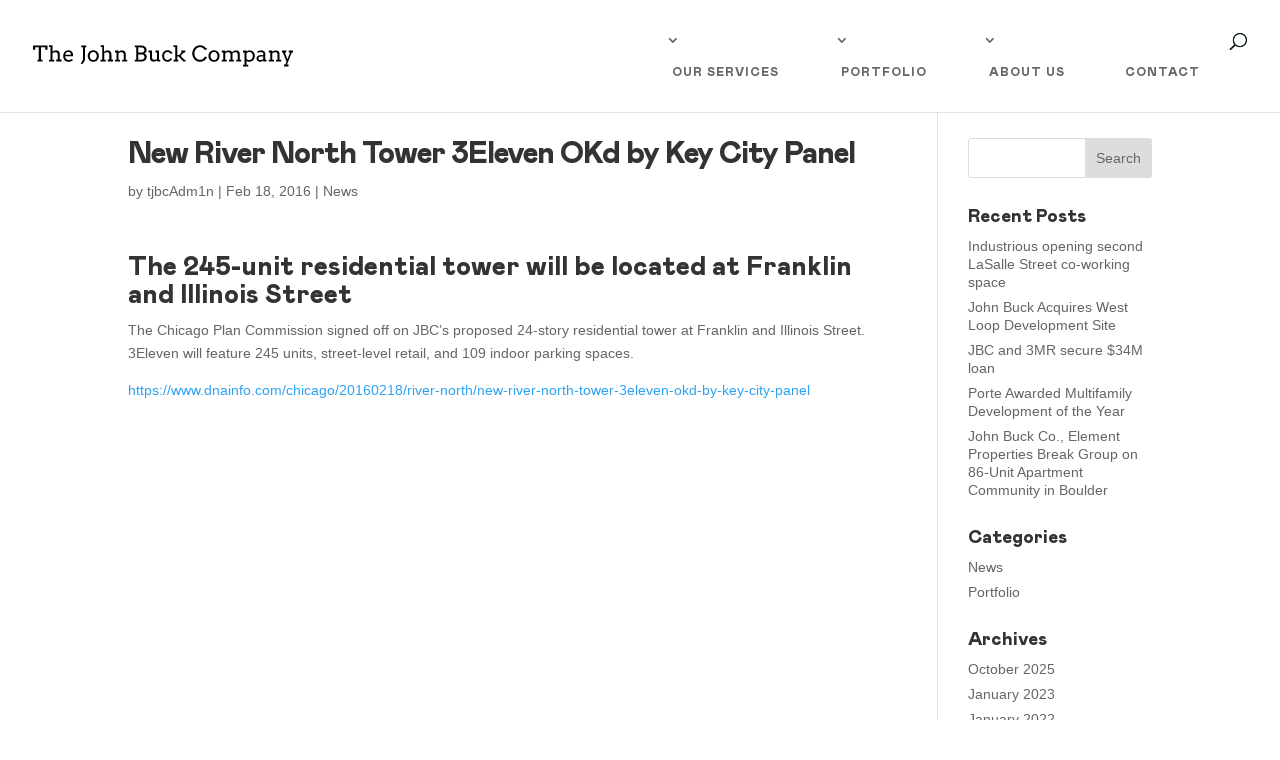

--- FILE ---
content_type: text/css
request_url: https://www.tjbc.com/wp-content/et-cache/381/et-core-unified-tb-4686-deferred-381.min.css?ver=1761440363
body_size: -284
content:
@font-face{font-family:"Mabry Black";font-display:swap;src:url("https://www.tjbc.com/wp-content/uploads/et-fonts/Mabry-Pro-Black-1.ttf") format("truetype"),url("https://www.tjbc.com/wp-content/uploads/et-fonts/Mabry-Pro-Black-1.otf") format("opentype")}

--- FILE ---
content_type: image/svg+xml
request_url: https://www.tjbc.com/wp-content/uploads/2020/10/the-john-buck-company_wordmark.svg
body_size: 2927
content:
<svg xmlns="http://www.w3.org/2000/svg" viewBox="0 0 425.17 35.3"><polygon points="7.17 24.1 9.6 24.1 9.6 3.55 3.57 3.55 3.57 7.66 0 7.66 0 0.7 23.54 0.7 23.54 7.66 19.97 7.66 19.97 3.55 13.01 3.55 13.01 24.1 15.72 24.1 15.72 27.1 7.17 27.1 7.17 24.1"/><path d="M30,2.77h5.71v11h.11a7.43,7.43,0,0,1,1.12-.92,9.59,9.59,0,0,1,1.33-.74,8.25,8.25,0,0,1,1.45-.49,7.24,7.24,0,0,1,1.56-.17,8,8,0,0,1,2.62.4,5.09,5.09,0,0,1,2,1.22,5.22,5.22,0,0,1,1.26,2.1,9.1,9.1,0,0,1,.45,3v8.64h2.72v3H41.74v-3h2.47V18.63a4.3,4.3,0,0,0-1.05-3.14,4,4,0,0,0-3-1.07,5.29,5.29,0,0,0-2.27.53,10.56,10.56,0,0,0-2.16,1.33V26.87h2.61v3H29.76v-3h2.71V5.76H30Z" transform="translate(-3.76 -2.77)"/><path d="M61.47,14.07a5.63,5.63,0,0,0-2,.32,4,4,0,0,0-1.44.92,4.42,4.42,0,0,0-.94,1.47,8.93,8.93,0,0,0-.54,1.95h9.36a8.79,8.79,0,0,0-.33-1.86,3.94,3.94,0,0,0-.77-1.48,3.49,3.49,0,0,0-1.34-1,5,5,0,0,0-2-.35M56.4,21.26a8.55,8.55,0,0,0,.11,1.4,7.39,7.39,0,0,0,.33,1.21,5,5,0,0,0,2.06,2.62,6,6,0,0,0,3.21.88A9.65,9.65,0,0,0,64.85,27a13.09,13.09,0,0,0,2.8-1.23L69,28a14,14,0,0,1-3.57,1.81,11.7,11.7,0,0,1-3.73.6,9.37,9.37,0,0,1-3.39-.61A7.27,7.27,0,0,1,55.59,28a8.51,8.51,0,0,1-1.76-3,12.59,12.59,0,0,1-.63-4.18,12.12,12.12,0,0,1,.54-3.65,8.54,8.54,0,0,1,1.61-3,7.75,7.75,0,0,1,2.65-2,8.56,8.56,0,0,1,3.69-.75A8.31,8.31,0,0,1,65.1,12a6.26,6.26,0,0,1,2.23,1.64,7.06,7.06,0,0,1,1.3,2.32,12.94,12.94,0,0,1,.62,2.67c.06.44.1.88.12,1.34s0,.89,0,1.32Z" transform="translate(-3.76 -2.77)"/><path d="M82.47,3.46H91v3H88.81V26.87a2.55,2.55,0,0,1-.19.89,7.63,7.63,0,0,1-.47,1.09A12,12,0,0,1,87.48,30c-.25.4-.51.79-.76,1.17-.62.9-1.31,1.83-2.09,2.81l-3-.26c.69-1,1.3-2.05,1.85-3,.23-.41.46-.82.68-1.25s.42-.83.59-1.22.32-.77.43-1.11a2.89,2.89,0,0,0,.16-.88V6.48H82.47Z" transform="translate(-3.76 -2.77)"/><path d="M96.66,20.84a8.32,8.32,0,0,0,.45,2.81,6.51,6.51,0,0,0,1.21,2.13,5.64,5.64,0,0,0,1.8,1.36,5,5,0,0,0,2.17.48,5.37,5.37,0,0,0,2.23-.47,5.54,5.54,0,0,0,1.81-1.35,6.44,6.44,0,0,0,1.2-2.14,8.52,8.52,0,0,0,.43-2.82,9,9,0,0,0-.43-2.91,6.15,6.15,0,0,0-1.2-2.12,4.82,4.82,0,0,0-1.8-1.29,5.74,5.74,0,0,0-2.24-.44,5.47,5.47,0,0,0-2.17.44,5.16,5.16,0,0,0-1.8,1.29,6.17,6.17,0,0,0-1.21,2.12,8.72,8.72,0,0,0-.45,2.91m-3.43,0a11,11,0,0,1,.69-3.9,9,9,0,0,1,1.87-3A8.11,8.11,0,0,1,98.65,12a9.52,9.52,0,0,1,3.64-.68A9.66,9.66,0,0,1,106,12a8.06,8.06,0,0,1,2.85,1.92,8.71,8.71,0,0,1,1.84,3,10.79,10.79,0,0,1,.67,3.9,10.77,10.77,0,0,1-.67,3.87,9,9,0,0,1-1.84,3,8.21,8.21,0,0,1-2.85,2,9.29,9.29,0,0,1-3.66.7,9.57,9.57,0,0,1-3.7-.69,8.21,8.21,0,0,1-2.83-2,9,9,0,0,1-1.85-3,11.16,11.16,0,0,1-.68-3.88" transform="translate(-3.76 -2.77)"/><path d="M114.34,2.77h5.71v11h.1a7.53,7.53,0,0,1,1.13-.92,9,9,0,0,1,1.33-.74,7.88,7.88,0,0,1,1.44-.49,7.26,7.26,0,0,1,1.57-.17,7.94,7.94,0,0,1,2.61.4,5.13,5.13,0,0,1,2,1.22,5.46,5.46,0,0,1,1.26,2.1,9.12,9.12,0,0,1,.44,3v8.64h2.72v3h-8.57v-3h2.48V18.63a4.3,4.3,0,0,0-1.06-3.14,4,4,0,0,0-3-1.07,5.25,5.25,0,0,0-2.26.53,10.05,10.05,0,0,0-2.16,1.33V26.87h2.61v3h-8.57v-3h2.72V5.76h-2.47Z" transform="translate(-3.76 -2.77)"/><path d="M149.55,26.87h2.54V18.63A4.3,4.3,0,0,0,151,15.49a4,4,0,0,0-3-1.07,5.36,5.36,0,0,0-2.29.54,11.14,11.14,0,0,0-2.17,1.34V26.87h2.54v3h-8.43v-3h2.51v-12h-2.51v-3h5.75V14h0a14.46,14.46,0,0,1,1.23-1,9.35,9.35,0,0,1,1.37-.79,8.2,8.2,0,0,1,1.49-.52,6.6,6.6,0,0,1,1.62-.19,8,8,0,0,1,2.62.4,5.09,5.09,0,0,1,2,1.22,5.29,5.29,0,0,1,1.26,2.1,9.1,9.1,0,0,1,.45,3v8.64H158v3h-8.43Z" transform="translate(-3.76 -2.77)"/><path d="M175.93,18.12v8.75h6.15a3,3,0,0,0,1.55-.42,4.61,4.61,0,0,0,1.25-1.09,5.11,5.11,0,0,0,.84-1.52A5,5,0,0,0,186,22.1a3.82,3.82,0,0,0-.31-1.49,4.49,4.49,0,0,0-.85-1.27,4,4,0,0,0-1.25-.88,3.68,3.68,0,0,0-1.54-.34Zm0-11.65v8.62h6a3.7,3.7,0,0,0,1.56-.33,4,4,0,0,0,1.25-.88,4.45,4.45,0,0,0,.85-1.29,3.83,3.83,0,0,0,.31-1.52,4.67,4.67,0,0,0-.31-1.68,5.12,5.12,0,0,0-.86-1.47,4.33,4.33,0,0,0-1.26-1,3.09,3.09,0,0,0-1.54-.41ZM170,26.87h2.51V6.47H170v-3l11.87,0a7.7,7.7,0,0,1,5.47,2.24A7.56,7.56,0,0,1,189,8.15a7.66,7.66,0,0,1,.6,3,5.38,5.38,0,0,1-.94,3.08A6.61,6.61,0,0,1,186,16.49a8.44,8.44,0,0,1,1.55,1.05,6.65,6.65,0,0,1,1.18,1.32,6,6,0,0,1,.76,1.51,5.13,5.13,0,0,1,.27,1.64,7.85,7.85,0,0,1-2.25,5.57,7.52,7.52,0,0,1-2.44,1.67,7.43,7.43,0,0,1-3,.61H170Z" transform="translate(-3.76 -2.77)"/><path d="M204.17,11.82H210V26.87h2v3h-5.26V28.19a9.72,9.72,0,0,1-2.66,1.46,8.88,8.88,0,0,1-3.07.52,7.3,7.3,0,0,1-2.46-.39,4.61,4.61,0,0,1-1.89-1.22,5.67,5.67,0,0,1-1.19-2.09,9.72,9.72,0,0,1-.42-3V14.82h-2.43v-3h5.81V23.05a4.56,4.56,0,0,0,1,3.14,3.51,3.51,0,0,0,2.75,1.06,7.36,7.36,0,0,0,2.24-.38,9.46,9.46,0,0,0,2.22-1.07v-11h-2.42Z" transform="translate(-3.76 -2.77)"/><path d="M228.05,16.63a4.7,4.7,0,0,0-1.85-1.92,5.34,5.34,0,0,0-2.6-.61,5,5,0,0,0-2.13.47,5.21,5.21,0,0,0-1.73,1.34A6.46,6.46,0,0,0,218.57,18a8.63,8.63,0,0,0-.42,2.78,8.32,8.32,0,0,0,.42,2.73,6.38,6.38,0,0,0,1.18,2.08,5,5,0,0,0,1.73,1.32,4.91,4.91,0,0,0,2.12.47,5.16,5.16,0,0,0,2.9-.81,5.58,5.58,0,0,0,2-2.38l2.68,1.32a8.27,8.27,0,0,1-1.29,2,7.81,7.81,0,0,1-1.73,1.52A8,8,0,0,1,226,30a8.9,8.9,0,0,1-2.45.34,8.48,8.48,0,0,1-3.47-.71,8,8,0,0,1-2.75-2,8.83,8.83,0,0,1-1.81-3,11.05,11.05,0,0,1-.64-3.84,10.63,10.63,0,0,1,.68-3.85,9,9,0,0,1,1.86-3,8.52,8.52,0,0,1,2.77-2,8.13,8.13,0,0,1,3.4-.71,8.77,8.77,0,0,1,3.23.59,7.35,7.35,0,0,1,2.67,1.79h1.83v3Z" transform="translate(-3.76 -2.77)"/><polygon points="229.61 0 235.96 0 235.96 3 235.93 3 235.93 16.47 239.06 16.47 243.35 12.05 242.27 12.05 242.27 9.05 249.11 9.05 249.11 12.05 246.83 12.05 241.34 17.71 247.34 24.1 249.51 24.1 249.51 27.1 245.7 27.1 238.31 19.03 235.93 19.03 235.93 24.1 237.43 24.1 237.43 27.1 229.71 27.1 229.71 24.1 232.67 24.1 232.67 3 229.61 3 229.61 0"/><path d="M284.18,10.43a8.64,8.64,0,0,0-3.09-3.12,8.38,8.38,0,0,0-4.29-1.13,8,8,0,0,0-3.7.85,9,9,0,0,0-2.86,2.29,10.81,10.81,0,0,0-1.86,3.33,12,12,0,0,0-.66,4,12.33,12.33,0,0,0,.73,4.38,9.89,9.89,0,0,0,1.91,3.17,10.18,10.18,0,0,0,2.8,2.1,7.67,7.67,0,0,0,3.64.85,8.58,8.58,0,0,0,4.78-1.33,10.41,10.41,0,0,0,3.49-4.38l3.06,1.44a10.79,10.79,0,0,1-2.24,3.63A11.86,11.86,0,0,1,282,29.31a12.08,12.08,0,0,1-5.15,1.07,11.93,11.93,0,0,1-5-1,12.37,12.37,0,0,1-4-2.89,12.76,12.76,0,0,1-2.7-4.46,15.74,15.74,0,0,1-.94-5.38,15.21,15.21,0,0,1,.94-5.33,13.26,13.26,0,0,1,2.61-4.36,12.15,12.15,0,0,1,4-2.93,12,12,0,0,1,5.05-1.07,11.38,11.38,0,0,1,4.17.69,12,12,0,0,1,3,1.63,12.63,12.63,0,0,1,2.12,2.07h1.84v3.1Z" transform="translate(-3.76 -2.77)"/><path d="M294.16,20.84a8.58,8.58,0,0,0,.44,2.81,6.53,6.53,0,0,0,1.22,2.13,5.6,5.6,0,0,0,1.79,1.36,5.06,5.06,0,0,0,2.17.48,5.24,5.24,0,0,0,4-1.82,6.44,6.44,0,0,0,1.2-2.14,8.52,8.52,0,0,0,.44-2.82,9,9,0,0,0-.44-2.91,6.13,6.13,0,0,0-1.19-2.12,4.9,4.9,0,0,0-1.8-1.29,5.82,5.82,0,0,0-2.25-.44,5.5,5.5,0,0,0-2.17.44,5.12,5.12,0,0,0-1.79,1.29,6.18,6.18,0,0,0-1.22,2.12,9,9,0,0,0-.44,2.91m-3.43,0a11.23,11.23,0,0,1,.68-3.9,9,9,0,0,1,1.88-3A8.16,8.16,0,0,1,296.14,12a10.16,10.16,0,0,1,7.31,0,7.93,7.93,0,0,1,2.84,1.92,8.73,8.73,0,0,1,1.85,3,11,11,0,0,1,.66,3.9,11,11,0,0,1-.66,3.87,9.06,9.06,0,0,1-1.85,3,8.08,8.08,0,0,1-2.84,2,9.31,9.31,0,0,1-3.67.7,9.48,9.48,0,0,1-3.69-.69,8.35,8.35,0,0,1-2.84-2,9,9,0,0,1-1.84-3,10.93,10.93,0,0,1-.68-3.88" transform="translate(-3.76 -2.77)"/><path d="M312.3,11.82h5.75v2.11h0a12.85,12.85,0,0,1,1.25-.95,9.19,9.19,0,0,1,1.36-.78,8.77,8.77,0,0,1,1.49-.52,6.63,6.63,0,0,1,1.61-.19,7.35,7.35,0,0,1,3.37.72,4.91,4.91,0,0,1,2.17,2.26,17.37,17.37,0,0,1,1.4-1.14,9,9,0,0,1,1.52-.95,9.53,9.53,0,0,1,1.66-.65,6.81,6.81,0,0,1,1.81-.24,8,8,0,0,1,2.63.4,5.13,5.13,0,0,1,2,1.22,5.19,5.19,0,0,1,1.24,2.1,9.4,9.4,0,0,1,.43,3v8.64h2.51v3h-8.43v-3h2.54V18.63a4.34,4.34,0,0,0-1-3.14,4,4,0,0,0-3-1.07,5.72,5.72,0,0,0-2.38.55,7.25,7.25,0,0,0-2.09,1.41V26.87h2.49v3h-8.41v-3h2.54V18.63a4.3,4.3,0,0,0-1.05-3.14,4,4,0,0,0-3-1.07,5.36,5.36,0,0,0-2.29.54,10.68,10.68,0,0,0-2.17,1.34V26.87h2.54v3H312.3v-3h2.51v-12H312.3Z" transform="translate(-3.76 -2.77)"/><path d="M357.49,14.24a5.93,5.93,0,0,0-2.41.51,6.14,6.14,0,0,0-2,1.39v9.77A5.17,5.17,0,0,0,354.71,27a6.77,6.77,0,0,0,2.68.47,5.45,5.45,0,0,0,2.14-.43,5.22,5.22,0,0,0,1.81-1.3,6.5,6.5,0,0,0,1.25-2.14,8.24,8.24,0,0,0,.47-2.94,7.55,7.55,0,0,0-.44-2.71,6.25,6.25,0,0,0-1.2-2,5.17,5.17,0,0,0-1.77-1.24,5.38,5.38,0,0,0-2.16-.43m-10.2-2.42H353v1.5a10.17,10.17,0,0,1,2.51-1.41,7.72,7.72,0,0,1,2.8-.52,7.91,7.91,0,0,1,3.26.66,7.37,7.37,0,0,1,2.55,1.86,8.34,8.34,0,0,1,1.66,2.88,11,11,0,0,1,.6,3.72,11.44,11.44,0,0,1-.66,4,9.3,9.3,0,0,1-1.84,3.07,8.35,8.35,0,0,1-2.8,2,8.79,8.79,0,0,1-3.55.71,9.15,9.15,0,0,1-2.45-.29,11.8,11.8,0,0,1-2-.74v5.84h2.82v3h-8.57v-3h2.47V14.82h-2.5Z" transform="translate(-3.76 -2.77)"/><path d="M376,27.65a5,5,0,0,0,1.28-.16,6.05,6.05,0,0,0,1.22-.42,6.27,6.27,0,0,0,1.07-.63,6,6,0,0,0,.82-.74V21.62h-3.76a6.46,6.46,0,0,0-1.71.21,4.4,4.4,0,0,0-1.35.61,2.77,2.77,0,0,0-1.19,2.35,2.88,2.88,0,0,0,.26,1.25,2.54,2.54,0,0,0,.74.89,3.76,3.76,0,0,0,1.14.54,5.58,5.58,0,0,0,1.47.18m4.39.54a9.55,9.55,0,0,1-2.28,1.57,6.43,6.43,0,0,1-2.83.61,6.81,6.81,0,0,1-2.43-.42,6,6,0,0,1-1.9-1.14,5.13,5.13,0,0,1-1.25-1.68,4.89,4.89,0,0,1-.44-2,5.59,5.59,0,0,1,.34-2,5.2,5.2,0,0,1,.9-1.54,5.46,5.46,0,0,1,1.33-1.1,8.3,8.3,0,0,1,1.58-.71,8.8,8.8,0,0,1,1.69-.38,11.87,11.87,0,0,1,1.65-.12c.83,0,1.53,0,2.1.08a14.81,14.81,0,0,1,1.55.22l0-1.48a4.41,4.41,0,0,0-.28-1.66,3,3,0,0,0-2-1.86,5.2,5.2,0,0,0-1.58-.22,10,10,0,0,0-1.57.11,9.89,9.89,0,0,0-1.4.3,11.22,11.22,0,0,0-1.2.41,5.65,5.65,0,0,0-.93.5l-1.06-2.25a11.72,11.72,0,0,1,1.41-.77A11.41,11.41,0,0,1,373.4,12a14.31,14.31,0,0,1,1.72-.4,10.4,10.4,0,0,1,1.74-.15,9.88,9.88,0,0,1,2.82.37A5.52,5.52,0,0,1,381.8,13a5.08,5.08,0,0,1,1.34,2,8,8,0,0,1,.47,2.9l0,9h2v3h-5.24Z" transform="translate(-3.76 -2.77)"/><path d="M401.13,26.87h2.54V18.63a4.3,4.3,0,0,0-1.05-3.14,4,4,0,0,0-3-1.07,5.29,5.29,0,0,0-2.28.54,10.92,10.92,0,0,0-2.18,1.34V26.87h2.54v3h-8.43v-3h2.51v-12h-2.51v-3H395V14h0a14.46,14.46,0,0,1,1.23-1,9.35,9.35,0,0,1,1.37-.79,8.48,8.48,0,0,1,1.49-.52,6.62,6.62,0,0,1,1.63-.19,7.94,7.94,0,0,1,2.61.4,5,5,0,0,1,2,1.22,5.42,5.42,0,0,1,1.27,2.1,9.38,9.38,0,0,1,.44,3v8.64h2.51v3h-8.43Z" transform="translate(-3.76 -2.77)"/><polygon points="407.09 9.05 413.93 9.05 413.93 12.05 411.79 12.05 416.02 23.56 420.45 12.05 418.32 12.05 418.32 9.05 425.17 9.05 425.17 12.05 423.3 12.05 415.27 32.3 417.75 32.3 417.75 35.3 410.47 35.3 410.47 32.3 412.66 32.3 414.58 27.34 408.55 12.05 407.09 12.05 407.09 9.05"/></svg>